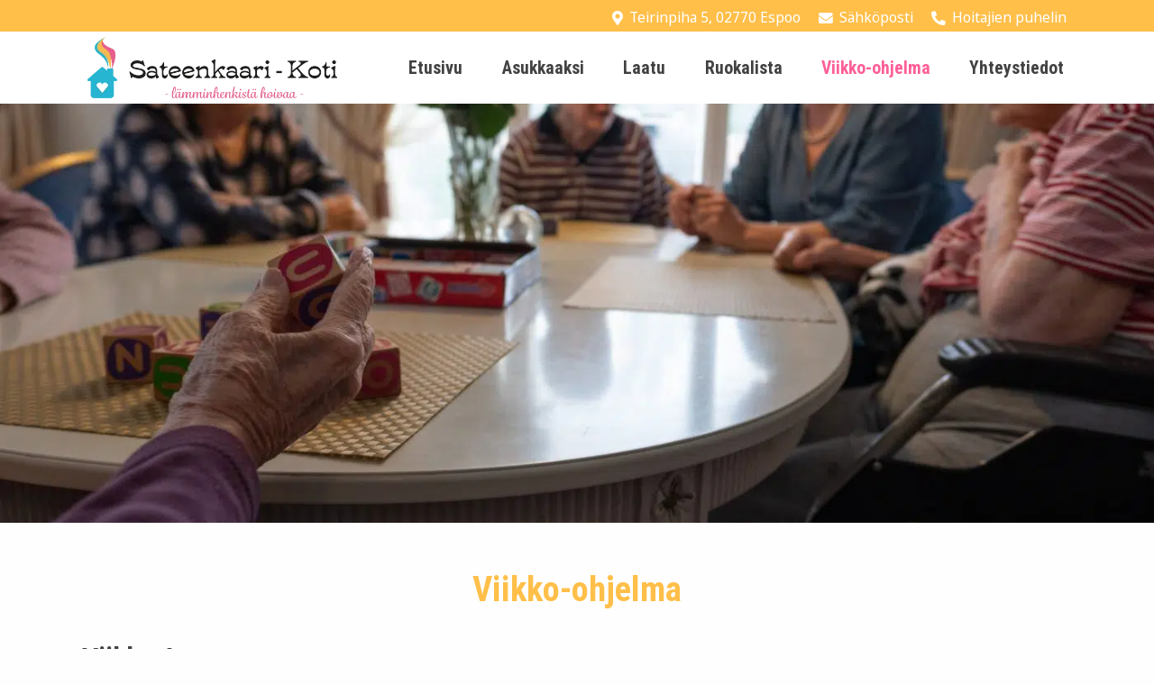

--- FILE ---
content_type: text/html; charset=UTF-8
request_url: https://sateenkaarikoti.fi/viikko-ohjelma/
body_size: 6495
content:
<!doctype html>
<html dir="ltr" lang="fi" prefix="og: https://ogp.me/ns#">

<head>
	
	
	<meta http-equiv="X-UA-Compatible" content="IE=edge" />
	<meta charset="UTF-8">
	<meta name="viewport" content="width=device-width, initial-scale=1">
	<link rel="profile" href="https://gmpg.org/xfn/11">
	<link rel="preload" as="font" href="https://sateenkaarikoti.fi/wp-content/themes/luotsi/styles/fonts/fa-regular-400.woff2" crossorigin>
	<link rel="preload" as="font" href="https://sateenkaarikoti.fi/wp-content/themes/luotsi/styles/fonts/fa-solid-900.woff2" crossorigin>
	<link rel="preload" as="font" href="https://sateenkaarikoti.fi/wp-content/themes/luotsi/styles/fonts/fa-brands-400.woff2" crossorigin>

	<link rel="shortcut icon" href="https://sateenkaarikoti.fi/wp-content/uploads/2022/01/favicon.png">
	<link rel="apple-touch-icon" href="https://sateenkaarikoti.fi/wp-content/uploads/2022/01/favicon.png">

	<script type="text/javascript">
	window.dataLayer = window.dataLayer || [];

	function gtag() {
		dataLayer.push(arguments);
	}

	gtag("consent", "default", {
		ad_personalization: "denied",
		ad_storage: "denied",
		ad_user_data: "denied",
		analytics_storage: "denied",
		functionality_storage: "denied",
		personalization_storage: "denied",
		security_storage: "granted",
		wait_for_update: 500,
	});
	gtag("set", "ads_data_redaction", true);
	gtag("set", "url_passthrough", true);
</script>
<script type="text/javascript">
		(function (w, d, s, l, i) {
		w[l] = w[l] || [];
		w[l].push({'gtm.start': new Date().getTime(), event: 'gtm.js'});
		var f = d.getElementsByTagName(s)[0], j = d.createElement(s), dl = l !== 'dataLayer' ? '&l=' + l : '';
		j.async = true;
		j.src = 'https://www.googletagmanager.com/gtm.js?id=' + i + dl;
		f.parentNode.insertBefore(j, f);
	})(
		window,
		document,
		'script',
		'dataLayer',
		'GTM-MJDW69T'
	);
</script>
<script type="text/javascript"
		id="Cookiebot"
		src="https://consent.cookiebot.com/uc.js"
		data-implementation="wp"
		data-cbid="6cf9688a-bb68-408a-a5f3-752d077a049d"
					data-layer-name="dataLayer"
				data-culture="FI"
				async	></script>
<title>Viikko-ohjelma | Sateenkaari-Koti Oy</title>

		<!-- All in One SEO 4.9.3 - aioseo.com -->
	<meta name="robots" content="max-image-preview:large" />
	<link rel="canonical" href="https://sateenkaarikoti.fi/viikko-ohjelma/" />
	<meta name="generator" content="All in One SEO (AIOSEO) 4.9.3" />
		<meta property="og:locale" content="fi_FI" />
		<meta property="og:site_name" content="Yritys" />
		<meta property="og:type" content="article" />
		<meta property="og:title" content="Viikko-ohjelma | Sateenkaari-Koti Oy" />
		<meta property="og:url" content="https://sateenkaarikoti.fi/viikko-ohjelma/" />
		<meta property="article:published_time" content="2022-01-11T11:38:32+00:00" />
		<meta property="article:modified_time" content="2026-01-21T08:04:36+00:00" />
		<meta name="twitter:card" content="summary" />
		<meta name="twitter:title" content="Viikko-ohjelma | Sateenkaari-Koti Oy" />
		<script type="application/ld+json" class="aioseo-schema">
			{"@context":"https:\/\/schema.org","@graph":[{"@type":"BreadcrumbList","@id":"https:\/\/sateenkaarikoti.fi\/viikko-ohjelma\/#breadcrumblist","itemListElement":[{"@type":"ListItem","@id":"https:\/\/sateenkaarikoti.fi#listItem","position":1,"name":"Home","item":"https:\/\/sateenkaarikoti.fi","nextItem":{"@type":"ListItem","@id":"https:\/\/sateenkaarikoti.fi\/viikko-ohjelma\/#listItem","name":"Viikko-ohjelma"}},{"@type":"ListItem","@id":"https:\/\/sateenkaarikoti.fi\/viikko-ohjelma\/#listItem","position":2,"name":"Viikko-ohjelma","previousItem":{"@type":"ListItem","@id":"https:\/\/sateenkaarikoti.fi#listItem","name":"Home"}}]},{"@type":"Organization","@id":"https:\/\/sateenkaarikoti.fi\/#organization","name":"Sateenkaari-Koti Oy","url":"https:\/\/sateenkaarikoti.fi\/"},{"@type":"WebPage","@id":"https:\/\/sateenkaarikoti.fi\/viikko-ohjelma\/#webpage","url":"https:\/\/sateenkaarikoti.fi\/viikko-ohjelma\/","name":"Viikko-ohjelma | Sateenkaari-Koti Oy","inLanguage":"fi","isPartOf":{"@id":"https:\/\/sateenkaarikoti.fi\/#website"},"breadcrumb":{"@id":"https:\/\/sateenkaarikoti.fi\/viikko-ohjelma\/#breadcrumblist"},"datePublished":"2022-01-11T13:38:32+02:00","dateModified":"2026-01-21T10:04:36+02:00"},{"@type":"WebSite","@id":"https:\/\/sateenkaarikoti.fi\/#website","url":"https:\/\/sateenkaarikoti.fi\/","name":"Sateenkaari-Koti Oy","inLanguage":"fi","publisher":{"@id":"https:\/\/sateenkaarikoti.fi\/#organization"}}]}
		</script>
		<!-- All in One SEO -->

<link rel="alternate" type="application/rss+xml" title="Sateenkaari-Koti Oy &raquo; syöte" href="https://sateenkaarikoti.fi/feed/" />
<link rel="alternate" type="application/rss+xml" title="Sateenkaari-Koti Oy &raquo; kommenttien syöte" href="https://sateenkaarikoti.fi/comments/feed/" />
<link rel="alternate" title="oEmbed (JSON)" type="application/json+oembed" href="https://sateenkaarikoti.fi/wp-json/oembed/1.0/embed?url=https%3A%2F%2Fsateenkaarikoti.fi%2Fviikko-ohjelma%2F" />
<link rel="alternate" title="oEmbed (XML)" type="text/xml+oembed" href="https://sateenkaarikoti.fi/wp-json/oembed/1.0/embed?url=https%3A%2F%2Fsateenkaarikoti.fi%2Fviikko-ohjelma%2F&#038;format=xml" />
<style id='wp-img-auto-sizes-contain-inline-css' type='text/css'>
img:is([sizes=auto i],[sizes^="auto," i]){contain-intrinsic-size:3000px 1500px}
/*# sourceURL=wp-img-auto-sizes-contain-inline-css */
</style>

<link rel='stylesheet' id='wp-block-library-css' href='https://sateenkaarikoti.fi/wp-includes/css/dist/block-library/style.min.css?ver=6.9' type='text/css' media='all' />
<style id='global-styles-inline-css' type='text/css'>
:root{--wp--preset--aspect-ratio--square: 1;--wp--preset--aspect-ratio--4-3: 4/3;--wp--preset--aspect-ratio--3-4: 3/4;--wp--preset--aspect-ratio--3-2: 3/2;--wp--preset--aspect-ratio--2-3: 2/3;--wp--preset--aspect-ratio--16-9: 16/9;--wp--preset--aspect-ratio--9-16: 9/16;--wp--preset--color--black: #000000;--wp--preset--color--cyan-bluish-gray: #abb8c3;--wp--preset--color--white: #ffffff;--wp--preset--color--pale-pink: #f78da7;--wp--preset--color--vivid-red: #cf2e2e;--wp--preset--color--luminous-vivid-orange: #ff6900;--wp--preset--color--luminous-vivid-amber: #fcb900;--wp--preset--color--light-green-cyan: #7bdcb5;--wp--preset--color--vivid-green-cyan: #00d084;--wp--preset--color--pale-cyan-blue: #8ed1fc;--wp--preset--color--vivid-cyan-blue: #0693e3;--wp--preset--color--vivid-purple: #9b51e0;--wp--preset--gradient--vivid-cyan-blue-to-vivid-purple: linear-gradient(135deg,rgb(6,147,227) 0%,rgb(155,81,224) 100%);--wp--preset--gradient--light-green-cyan-to-vivid-green-cyan: linear-gradient(135deg,rgb(122,220,180) 0%,rgb(0,208,130) 100%);--wp--preset--gradient--luminous-vivid-amber-to-luminous-vivid-orange: linear-gradient(135deg,rgb(252,185,0) 0%,rgb(255,105,0) 100%);--wp--preset--gradient--luminous-vivid-orange-to-vivid-red: linear-gradient(135deg,rgb(255,105,0) 0%,rgb(207,46,46) 100%);--wp--preset--gradient--very-light-gray-to-cyan-bluish-gray: linear-gradient(135deg,rgb(238,238,238) 0%,rgb(169,184,195) 100%);--wp--preset--gradient--cool-to-warm-spectrum: linear-gradient(135deg,rgb(74,234,220) 0%,rgb(151,120,209) 20%,rgb(207,42,186) 40%,rgb(238,44,130) 60%,rgb(251,105,98) 80%,rgb(254,248,76) 100%);--wp--preset--gradient--blush-light-purple: linear-gradient(135deg,rgb(255,206,236) 0%,rgb(152,150,240) 100%);--wp--preset--gradient--blush-bordeaux: linear-gradient(135deg,rgb(254,205,165) 0%,rgb(254,45,45) 50%,rgb(107,0,62) 100%);--wp--preset--gradient--luminous-dusk: linear-gradient(135deg,rgb(255,203,112) 0%,rgb(199,81,192) 50%,rgb(65,88,208) 100%);--wp--preset--gradient--pale-ocean: linear-gradient(135deg,rgb(255,245,203) 0%,rgb(182,227,212) 50%,rgb(51,167,181) 100%);--wp--preset--gradient--electric-grass: linear-gradient(135deg,rgb(202,248,128) 0%,rgb(113,206,126) 100%);--wp--preset--gradient--midnight: linear-gradient(135deg,rgb(2,3,129) 0%,rgb(40,116,252) 100%);--wp--preset--font-size--small: 13px;--wp--preset--font-size--medium: 20px;--wp--preset--font-size--large: 36px;--wp--preset--font-size--x-large: 42px;--wp--preset--spacing--20: 0.44rem;--wp--preset--spacing--30: 0.67rem;--wp--preset--spacing--40: 1rem;--wp--preset--spacing--50: 1.5rem;--wp--preset--spacing--60: 2.25rem;--wp--preset--spacing--70: 3.38rem;--wp--preset--spacing--80: 5.06rem;--wp--preset--shadow--natural: 6px 6px 9px rgba(0, 0, 0, 0.2);--wp--preset--shadow--deep: 12px 12px 50px rgba(0, 0, 0, 0.4);--wp--preset--shadow--sharp: 6px 6px 0px rgba(0, 0, 0, 0.2);--wp--preset--shadow--outlined: 6px 6px 0px -3px rgb(255, 255, 255), 6px 6px rgb(0, 0, 0);--wp--preset--shadow--crisp: 6px 6px 0px rgb(0, 0, 0);}:where(.is-layout-flex){gap: 0.5em;}:where(.is-layout-grid){gap: 0.5em;}body .is-layout-flex{display: flex;}.is-layout-flex{flex-wrap: wrap;align-items: center;}.is-layout-flex > :is(*, div){margin: 0;}body .is-layout-grid{display: grid;}.is-layout-grid > :is(*, div){margin: 0;}:where(.wp-block-columns.is-layout-flex){gap: 2em;}:where(.wp-block-columns.is-layout-grid){gap: 2em;}:where(.wp-block-post-template.is-layout-flex){gap: 1.25em;}:where(.wp-block-post-template.is-layout-grid){gap: 1.25em;}.has-black-color{color: var(--wp--preset--color--black) !important;}.has-cyan-bluish-gray-color{color: var(--wp--preset--color--cyan-bluish-gray) !important;}.has-white-color{color: var(--wp--preset--color--white) !important;}.has-pale-pink-color{color: var(--wp--preset--color--pale-pink) !important;}.has-vivid-red-color{color: var(--wp--preset--color--vivid-red) !important;}.has-luminous-vivid-orange-color{color: var(--wp--preset--color--luminous-vivid-orange) !important;}.has-luminous-vivid-amber-color{color: var(--wp--preset--color--luminous-vivid-amber) !important;}.has-light-green-cyan-color{color: var(--wp--preset--color--light-green-cyan) !important;}.has-vivid-green-cyan-color{color: var(--wp--preset--color--vivid-green-cyan) !important;}.has-pale-cyan-blue-color{color: var(--wp--preset--color--pale-cyan-blue) !important;}.has-vivid-cyan-blue-color{color: var(--wp--preset--color--vivid-cyan-blue) !important;}.has-vivid-purple-color{color: var(--wp--preset--color--vivid-purple) !important;}.has-black-background-color{background-color: var(--wp--preset--color--black) !important;}.has-cyan-bluish-gray-background-color{background-color: var(--wp--preset--color--cyan-bluish-gray) !important;}.has-white-background-color{background-color: var(--wp--preset--color--white) !important;}.has-pale-pink-background-color{background-color: var(--wp--preset--color--pale-pink) !important;}.has-vivid-red-background-color{background-color: var(--wp--preset--color--vivid-red) !important;}.has-luminous-vivid-orange-background-color{background-color: var(--wp--preset--color--luminous-vivid-orange) !important;}.has-luminous-vivid-amber-background-color{background-color: var(--wp--preset--color--luminous-vivid-amber) !important;}.has-light-green-cyan-background-color{background-color: var(--wp--preset--color--light-green-cyan) !important;}.has-vivid-green-cyan-background-color{background-color: var(--wp--preset--color--vivid-green-cyan) !important;}.has-pale-cyan-blue-background-color{background-color: var(--wp--preset--color--pale-cyan-blue) !important;}.has-vivid-cyan-blue-background-color{background-color: var(--wp--preset--color--vivid-cyan-blue) !important;}.has-vivid-purple-background-color{background-color: var(--wp--preset--color--vivid-purple) !important;}.has-black-border-color{border-color: var(--wp--preset--color--black) !important;}.has-cyan-bluish-gray-border-color{border-color: var(--wp--preset--color--cyan-bluish-gray) !important;}.has-white-border-color{border-color: var(--wp--preset--color--white) !important;}.has-pale-pink-border-color{border-color: var(--wp--preset--color--pale-pink) !important;}.has-vivid-red-border-color{border-color: var(--wp--preset--color--vivid-red) !important;}.has-luminous-vivid-orange-border-color{border-color: var(--wp--preset--color--luminous-vivid-orange) !important;}.has-luminous-vivid-amber-border-color{border-color: var(--wp--preset--color--luminous-vivid-amber) !important;}.has-light-green-cyan-border-color{border-color: var(--wp--preset--color--light-green-cyan) !important;}.has-vivid-green-cyan-border-color{border-color: var(--wp--preset--color--vivid-green-cyan) !important;}.has-pale-cyan-blue-border-color{border-color: var(--wp--preset--color--pale-cyan-blue) !important;}.has-vivid-cyan-blue-border-color{border-color: var(--wp--preset--color--vivid-cyan-blue) !important;}.has-vivid-purple-border-color{border-color: var(--wp--preset--color--vivid-purple) !important;}.has-vivid-cyan-blue-to-vivid-purple-gradient-background{background: var(--wp--preset--gradient--vivid-cyan-blue-to-vivid-purple) !important;}.has-light-green-cyan-to-vivid-green-cyan-gradient-background{background: var(--wp--preset--gradient--light-green-cyan-to-vivid-green-cyan) !important;}.has-luminous-vivid-amber-to-luminous-vivid-orange-gradient-background{background: var(--wp--preset--gradient--luminous-vivid-amber-to-luminous-vivid-orange) !important;}.has-luminous-vivid-orange-to-vivid-red-gradient-background{background: var(--wp--preset--gradient--luminous-vivid-orange-to-vivid-red) !important;}.has-very-light-gray-to-cyan-bluish-gray-gradient-background{background: var(--wp--preset--gradient--very-light-gray-to-cyan-bluish-gray) !important;}.has-cool-to-warm-spectrum-gradient-background{background: var(--wp--preset--gradient--cool-to-warm-spectrum) !important;}.has-blush-light-purple-gradient-background{background: var(--wp--preset--gradient--blush-light-purple) !important;}.has-blush-bordeaux-gradient-background{background: var(--wp--preset--gradient--blush-bordeaux) !important;}.has-luminous-dusk-gradient-background{background: var(--wp--preset--gradient--luminous-dusk) !important;}.has-pale-ocean-gradient-background{background: var(--wp--preset--gradient--pale-ocean) !important;}.has-electric-grass-gradient-background{background: var(--wp--preset--gradient--electric-grass) !important;}.has-midnight-gradient-background{background: var(--wp--preset--gradient--midnight) !important;}.has-small-font-size{font-size: var(--wp--preset--font-size--small) !important;}.has-medium-font-size{font-size: var(--wp--preset--font-size--medium) !important;}.has-large-font-size{font-size: var(--wp--preset--font-size--large) !important;}.has-x-large-font-size{font-size: var(--wp--preset--font-size--x-large) !important;}
/*# sourceURL=global-styles-inline-css */
</style>

<style id='classic-theme-styles-inline-css' type='text/css'>
/*! This file is auto-generated */
.wp-block-button__link{color:#fff;background-color:#32373c;border-radius:9999px;box-shadow:none;text-decoration:none;padding:calc(.667em + 2px) calc(1.333em + 2px);font-size:1.125em}.wp-block-file__button{background:#32373c;color:#fff;text-decoration:none}
/*# sourceURL=/wp-includes/css/classic-themes.min.css */
</style>
<link rel='stylesheet' id='luotsi-style-css' href='https://sateenkaarikoti.fi/wp-content/themes/luotsi/style.css?ver=1648108339' type='text/css' media='all' />
<script type="text/javascript" src="https://sateenkaarikoti.fi/wp-includes/js/jquery/jquery.min.js?ver=3.7.1" id="jquery-core-js"></script>
<script type="text/javascript" src="https://sateenkaarikoti.fi/wp-includes/js/jquery/jquery-migrate.min.js?ver=3.4.1" id="jquery-migrate-js"></script>
<link rel="https://api.w.org/" href="https://sateenkaarikoti.fi/wp-json/" /><link rel="alternate" title="JSON" type="application/json" href="https://sateenkaarikoti.fi/wp-json/wp/v2/pages/1880" /><link rel="EditURI" type="application/rsd+xml" title="RSD" href="https://sateenkaarikoti.fi/xmlrpc.php?rsd" />
<link rel='shortlink' href='https://sateenkaarikoti.fi/?p=1880' />

	<script>
    // variables for slide content

    var animClassHeader = 'fadeIn';
    var animClassContent = 'fadeIn';
    var animClassButton = 'fadeIn';

    // fadeIn, fadeInDown, fadeInDownBig, fadeInLeft, fadeInLeftBig, fadeInRight, fadeInRightBig, fadeInUp, fadeInUpBig, fadeOut, fadeOutDown, fadeOutDownBig, fadeOutLeft, fadeOutLeftBig, fadeOutRight, fadeOutRightBig, fadeOutUp, fadeOutUpBig

</script>
        <script>
              jQuery(function($){
                // animated carousel header init
                    $('.animated-carousel-header').addClass('activate-single-img '+ animClassHeader );
                // animated carousel content init
                    $('.animated-carousel-content').addClass('activate-single-img '+ animClassContent );
                // animated carousel button init
                    $('.animated-carousel-button').addClass('activate-single-img '+ animClassButton );
               
            });    
        </script>

	
</head>

<body data-rsssl=1 id="thebody" class="wp-singular page-template-default page page-id-1880 wp-theme-luotsi unique-page-id-1880 Matruusi">

	
	
	<div id="page" class="site">
		<a class="skip-to-content screen-reader-text" href="#content">Siirry sisältöön</a>

		
			

    <header class="header header-top-bar">
    <div class="ylapalkin-ylalinkit">
        <div class="row-wider">
            <a class="puhelinlinkki" href="tel:098636604">
                <i class="fas fa-phone-alt fa-lg"></i>
                Hoitajien puhelin
                            </a>
            <a href="mailto:tuulikki.pihkala@sateenkaarikoti.fi">
                <i class="fas fa-envelope fa-lg"></i>
                Sähköposti
            </a>
            <a class="sijaintilinkki" href="https://www.google.com/maps/place/Sateenkaari-Koti+Oy/@60.2107546,24.6377243,17z/data=!3m1!4b1!4m5!3m4!1s0x468df3bc959fe2ab:0xd90963cac512716c!8m2!3d60.2107547!4d24.6399127"  target="_blank" rel="noopener">
                <i class="fas fa-map-marker-alt fa-lg"></i>
                Teirinpiha 5, 02770 Espoo            </a>
        </div>
    </div>

    <div class="row-wider">
        
        <div class="logo">
    <a href="https://sateenkaarikoti.fi">
                
                    <div class="logo-container only-logo">
            <span class="logo-image">
                <img src="https://sateenkaarikoti.fi/wp-content/uploads/2022/01/sateenkaarikoti-logo-png-500x123.png.webp" alt='Sateenkaari-Koti Oy' />
            </span>
                
            </div> <!-- .logo-container -->
    </a>
</div> <!-- .logo -->
        <div class="navigaatio">
            <nav id="site-navigation" class="main-navigation">
                <button class="menu-toggle" aria-controls="primary-menu" aria-label="Avaa menu" aria-expanded="false">

                    <div id="nav-icon">
                        <span></span>
                        <span></span>
                        <span></span>
                    </div>
                    <div class="nav-icon-title">Menu</div>

                </button>
                <div class="menu-main-menu-container"><ul id="primary-menu" class="menu"><li id="menu-item-107" class="menu-item menu-item-type-post_type menu-item-object-page menu-item-home menu-item-107"><a href="https://sateenkaarikoti.fi/">Etusivu</a></li>
<li id="menu-item-111" class="menu-item menu-item-type-post_type menu-item-object-page menu-item-111"><a href="https://sateenkaarikoti.fi/asukkaaksi/">Asukkaaksi</a></li>
<li id="menu-item-1889" class="menu-item menu-item-type-post_type menu-item-object-page menu-item-1889"><a href="https://sateenkaarikoti.fi/laatu/">Laatu</a></li>
<li id="menu-item-1890" class="menu-item menu-item-type-post_type menu-item-object-page menu-item-1890"><a href="https://sateenkaarikoti.fi/ruokalista/">Ruokalista</a></li>
<li id="menu-item-1891" class="menu-item menu-item-type-post_type menu-item-object-page current-menu-item page_item page-item-1880 current_page_item menu-item-1891"><a href="https://sateenkaarikoti.fi/viikko-ohjelma/" aria-current="page">Viikko-ohjelma</a></li>
<li id="menu-item-115" class="menu-item menu-item-type-post_type menu-item-object-page menu-item-115"><a href="https://sateenkaarikoti.fi/yhteystiedot/">Yhteystiedot</a></li>
</ul></div>            </nav>
        </div> 
    </div>
</header>


	<div class="header-bg">

		
			<div class="karusellislide" style="background-image: url('https://sateenkaarikoti.fi/wp-content/uploads/2022/01/sateenkaarikoti-38-min-1400x788-1.jpg.webp');">
				<div class="header-overlay">
					
    <div class="row hero-container">
            </div>

				</div>
			</div>

		
	</div><!-- .header-bg -->

	<a class="scrollcontent" href="#content"><span></span></a>


		
		
		<div id="content" class="site-content page-middle-section-bg viikko-ohjelma">	<main id="main" class="site-main">
		
		
<article id="post-1880" class="post-1880 page type-page status-publish hentry">

	<header class="entry-header">
		<div class="row">
			<div class="column">
				<h1 class="entry-title">Viikko-ohjelma</h1>			</div>
		</div>
	</header><!-- .entry-header -->

	<div class="entry-content">
						    <section class="taulukko content-section">
        <div class="row content-section-row">

            <div class="column">

                            <h2 class="taulukko-otsikko content-section-title">Viikko 4</h2>
            
            
                <table>

                
                    <tbody>
                                                    <tr>
                                                                    <td>
                                        
<br> 14.30 LUKUHETKI 
<br>  
                                     </td>
                                                                    <td>
                                        SIMONA                                    </td>
                                                            </tr>
                                                    <tr>
                                                                    <td>
                                        14.30 LUKU- JA MUISTELUHETKI<br> <br>                                    </td>
                                                                    <td>
                                        TIPI                                    </td>
                                                            </tr>
                                                    <tr>
                                                                    <td>
                                        14.30 LUKUHETKI JA JUMPPA
                                    </td>
                                                                    <td>
                                        MARIANNE                                    </td>
                                                            </tr>
                                                    <tr>
                                                                    <td>
                                        <br> 14.30 LEIKKIMIELINEN TIETOKILPAILU JA JUMPPA                                    </td>
                                                                    <td>
                                        TIPI                                    </td>
                                                            </tr>
                                                    <tr>
                                                                    <td>
                                        14.30 PIANON SOITTOA                                    </td>
                                                                    <td>
                                        JOHAN                                    </td>
                                                            </tr>
                                                    <tr>
                                                                    <td>
                                        12. RSO KONSERTTI
                                    </td>
                                                                    <td>
                                        BAHRIJE




                                    </td>
                                                            </tr>
                                                    <tr>
                                                                    <td>
                                        10.00 JUMALANPALVELUS
                                    </td>
                                                                    <td>
                                        EMMI                                    </td>
                                                            </tr>
                                            </tbody>

                </table>

            
            </div>

        </div><!-- .content-section-row -->
    </section><!-- .taulukko -->
<section class="perinteinen content-section">
	<div class="row content-section-row">

	
		
	
		<div class="column palsta yksipalsta palsta-1">
			<p>ULKOILUA JÄRJESTETÄÄN NIILLE, JOTKA HALUAVAT.</p>
		</div>

	
	</div><!-- .content-section-row -->
</section><!-- .perinteinen -->			</div><!-- .entry-content -->
	
</article><!-- #post-1880 -->
	</main><!-- #main -->


	</div><!-- #content -->
	</div><!-- #page -->


<footer id="colophon" class="footer">
	
	
		<div class="row footerrow medium-up-3 large-up-3">

							<div class="column column-block footer-col">
					<p><img loading="lazy" decoding="async" class="aligncenter wp-image-1988" src="https://sateenkaarikoti.fi/wp-content/uploads/2022/01/sateenkaarikoti-logo-png-500x123.png.webp" alt="" width="300" height="74" srcset="https://sateenkaarikoti.fi/wp-content/uploads/2022/01/sateenkaarikoti-logo-png-500x123.png.webp 500w, https://sateenkaarikoti.fi/wp-content/uploads/2022/01/sateenkaarikoti-logo-png-1024x252.png.webp 1024w, https://sateenkaarikoti.fi/wp-content/uploads/2022/01/sateenkaarikoti-logo-png-768x189.png.webp 768w, https://sateenkaarikoti.fi/wp-content/uploads/2022/01/sateenkaarikoti-logo-png-1536x379.png.webp 1536w, https://sateenkaarikoti.fi/wp-content/uploads/2022/01/sateenkaarikoti-logo-png-300x74.png.webp 300w, https://sateenkaarikoti.fi/wp-content/uploads/2022/01/sateenkaarikoti-logo-png-1440x355.png.webp 1440w, https://sateenkaarikoti.fi/wp-content/uploads/2022/01/sateenkaarikoti-logo-png.png.webp 2000w" sizes="auto, (max-width: 300px) 100vw, 300px" /></p>
				</div>
							<div class="column column-block footer-col">
					<h4 style="text-align: center;">Sateenkaari-Koti Oy</h4>
<p style="text-align: center;"><a href="https://www.google.com/maps/place/Sateenkaari-Koti+Oy/@60.2107546,24.6377243,17z/data=!3m1!4b1!4m5!3m4!1s0x468df3bc959fe2ab:0xd90963cac512716c!8m2!3d60.2107547!4d24.6399127">Teirinpiha 5, 02770 Espoo</a></p>
<p style="text-align: center;">Hoitajat <a href="tel:098636604">098636604</a> arjen tiedustelut</p>
<p style="text-align: center;">Muut asiat: <a href="tel:0503252780">0503252780</a></p>
				</div>
							<div class="column column-block footer-col">
					<p style="text-align: center;"><a href="https://sateenkaarikoti.fi/wp-content/uploads/2025/09/omavalvontasuunnitelma-2342024-sateenkaarikotielo.pdf" target="_blank" rel="noopener">Sosiaalipalvelujen<br />
omavalvontasuunnitelma</a></p>
<p style="text-align: center;"><a href="https://sateenkaarikoti.fi/evasteseloste/">Evästeseloste</a></p>
				</div>
			
		</div><!-- .row -->

		
	
    <div class="icons">
        <div class="row some-container wow scroll-reveal">
            <div class="column">
                
            
                <a class="some-icon" href="tel:098636604">
                    <i class="fa fas fa-phone fa-2x"></i>
                </a>
            
                <a class="some-icon" href="mailto:tuulikki.pihkala@sateenkaarikoti.fi">
                    <i class="fa fas fa-envelope fa-2x"></i>
                </a>
            
                <a class="some-icon" href="https://www.google.com/maps/place/Sateenkaari-Koti+Oy/@60.2107546,24.6377243,17z/data=!3m1!4b1!4m5!3m4!1s0x468df3bc959fe2ab:0xd90963cac512716c!8m2!3d60.2107547!4d24.6399127" target="_blank" rel="noopener">
                    <i class="fa fas fa-map-marker-alt fa-2x"></i>
                </a>
            
                <a class="some-icon" href="https://www.facebook.com/sateenkaarikoti/" target="_blank" rel="noopener">
                    <i class="fa fab fa-facebook-f fa-2x"></i>
                </a>
            
            </div>
        </div><!-- .some-container -->
    </div><!-- .icons -->
    
	
	
	<div class="row footer-sub-links">
		<div class="column">
			<a href="https://sateenkaarikoti.fi/rekisteriseloste/#content" target="_blank"><i class="fa fa-external-link-alt"></i> Rekisteriseloste</a>
		</div>
	</div><!--.footer-sub-links -->

	
</footer>

<div id="scroll-to-top">
	<i class="fa fa-chevron-up"></i>
</div>

<script type="speculationrules">
{"prefetch":[{"source":"document","where":{"and":[{"href_matches":"/*"},{"not":{"href_matches":["/wp-*.php","/wp-admin/*","/wp-content/uploads/*","/wp-content/*","/wp-content/plugins/*","/wp-content/themes/luotsi/*","/*\\?(.+)"]}},{"not":{"selector_matches":"a[rel~=\"nofollow\"]"}},{"not":{"selector_matches":".no-prefetch, .no-prefetch a"}}]},"eagerness":"conservative"}]}
</script>
<script type="text/javascript" src="https://sateenkaarikoti.fi/wp-content/themes/luotsi/js/all/scripts.js?ver=1648108339" id="luotsi-main-scripts-js"></script>


</body>
</html>

<!-- Page cached by LiteSpeed Cache 7.7 on 2026-01-24 06:02:19 -->

--- FILE ---
content_type: application/x-javascript; charset=utf-8
request_url: https://consent.cookiebot.com/6cf9688a-bb68-408a-a5f3-752d077a049d/cc.js?renew=false&referer=sateenkaarikoti.fi&dnt=false&init=false&culture=FI
body_size: 212
content:
if(console){var cookiedomainwarning='Error: The domain SATEENKAARIKOTI.FI is not authorized to show the cookie banner for domain group ID 6cf9688a-bb68-408a-a5f3-752d077a049d. Please add it to the domain group in the Cookiebot Manager to authorize the domain.';if(typeof console.warn === 'function'){console.warn(cookiedomainwarning)}else{console.log(cookiedomainwarning)}};